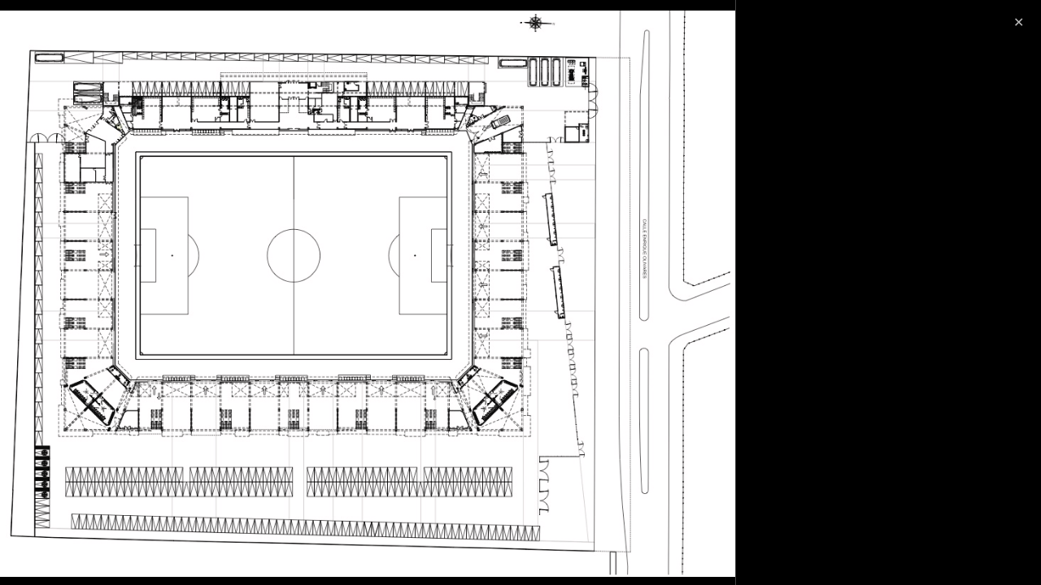

--- FILE ---
content_type: text/html; charset=utf-8
request_url: https://www.archdaily.mx/api/v1/widgets/gallery-navigation/02-21076?site=mx
body_size: 3156
content:
<div id='previous-gallery' class='afd-gal-nav afd-gal-nav__left'>
    <span id="prev-image" class="afd-image-nav afd-image-nav--prev js-image-nav">
      <i class="afd-image-nav__icon"></i>
    </span>
    <a class="afd-prev-gallery__widget" href="/mx/02-21134/cambio-de-fecha-charla-pezo-von-ellrichshausen-en-la-usm/utfsm1-528x669?ad_medium=widget&ad_name=navigation-prev" title="Cambio de fecha charla Pezo von Ellrichshausen en la USM"
      data-img="https://images.adsttc.com/media/images/55f6/d309/adbc/0118/6200/0083/thumb_jpg/utfsm1-528x669.jpg?1442239237"
      data-img-class="afd-cell-display afd-prev-gallery__widget__image"
      data-img-title="Cambio de fecha charla Pezo von Ellrichshausen en la USM"
      data-img-description="Artículos"
      data-title="Cambio de fecha charla Pezo von Ellrichshausen en la USM"
      data-redirect-uri="/mx/02-21134/cambio-de-fecha-charla-pezo-von-ellrichshausen-en-la-usm/utfsm1-528x669?ad_medium=redirect&ad_name=signup-redirect"
    >
      <div class="afd-title-widget afd-prev-gallery__title">Obra anterior</div>
      <div style="background-image: url('https://images.adsttc.com/media/images/55f6/d309/adbc/0118/6200/0083/thumb_jpg/utfsm1-528x669.jpg?1442239237');" class="afd-cell-display afd-prev-gallery__widget__image"></div>
      <h3 class="afd-prev-gallery__widget__title">Cambio de fecha charla Pezo von Ellrichshausen en la USM</h3>
      <h4 class="afd-gallery__widget__subtitle afd-prev-gallery__widget__subtitle">Obras Destacadas</h4>

      <i class="afd-image-nav__icon"></i>
    </a>
</div>

<div id='next-gallery' class='afd-gal-nav afd-gal-nav__right'>
    <span id="next-image" class="afd-image-nav afd-image-nav--next js-image-nav">
      <i class="afd-image-nav__icon"></i>
    </span>
    <a class="afd-next-gallery__widget" href="/mx/626313/pullpo-hania-stambuk/51277d73b3fc4b11a7001d15-pullpo-hania-stambuk-foto?ad_medium=widget&ad_name=navigation-next" title="Pullpo / Hania Stambuk"
      data-img="https://images.adsttc.com/media/images/5127/7d73/b3fc/4b11/a700/1d15/thumb_jpg/1270854123-02-stambuk-1000x666.jpg?1361542516"
      data-img-class="afd-cell-display afd-next-gallery__widget__image"
      data-img-title="Pullpo / Hania Stambuk"
      data-img-description="Obras Destacadas"
      data-title="Pullpo / Hania Stambuk"
      data-redirect-uri="/mx/626313/pullpo-hania-stambuk/51277d73b3fc4b11a7001d15-pullpo-hania-stambuk-foto?ad_medium=redirect&ad_name=signup-redirect"
    >
      <div class="afd-title-widget afd-next-gallery__title">Próxima Obra</div>
      <div style="background-image: url('https://images.adsttc.com/media/images/5127/7d73/b3fc/4b11/a700/1d15/thumb_jpg/1270854123-02-stambuk-1000x666.jpg?1361542516');" class="afd-cell-display afd-next-gallery__widget__image"></div>
      <h3 class="afd-next-gallery__widget__title">Pullpo / Hania Stambuk</h3>
      <h4 class="afd-gallery__widget__subtitle afd-next-gallery__widget__subtitle">Obras Destacadas</h4>

      <i class="afd-image-nav__icon"></i>
    </a>
</div>

<script>
  var galleryNext = document.querySelector(".js-next-gallery-myad");

  if (galleryNext) {
    galleryNext.addEventListener('click', function(){
      ga('send', 'event', 'Register', 'click', 'Bookmark project from Gallery');
    });
  }
</script>
